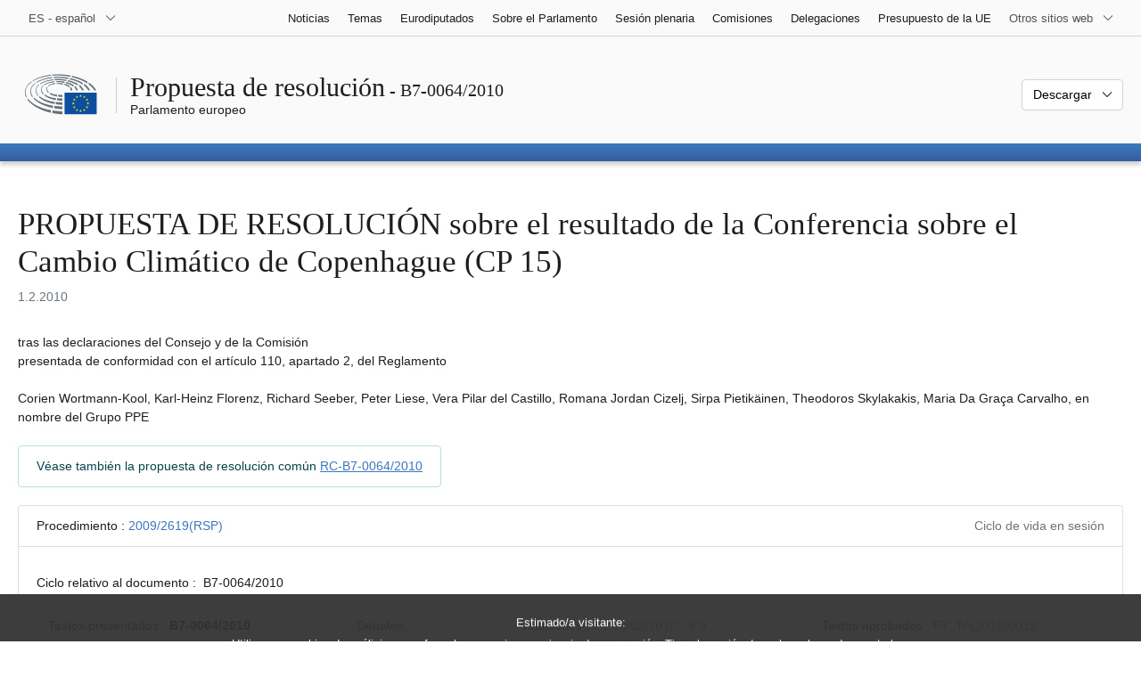

--- FILE ---
content_type: text/html; charset=UTF-8
request_url: https://www.europarl.europa.eu/doceo/document/B-7-2010-0064_ES.html
body_size: 1860
content:
<!DOCTYPE html>
<html lang="en">
<head>
    <meta charset="utf-8">
    <meta name="viewport" content="width=device-width, initial-scale=1">
    <title></title>
    <style>
        body {
            font-family: "Arial";
        }
    </style>
    <script type="text/javascript">
    window.awsWafCookieDomainList = [];
    window.gokuProps = {
"key":"AQIDAHjcYu/GjX+QlghicBgQ/7bFaQZ+m5FKCMDnO+vTbNg96AHnYD/vPlzSpKmdgowb3x3XAAAAfjB8BgkqhkiG9w0BBwagbzBtAgEAMGgGCSqGSIb3DQEHATAeBglghkgBZQMEAS4wEQQMCl1CATXY86hIrzCUAgEQgDuCsVtsPZsg53yPOFMMN7TclD9gZ5DzQSoZ9vUMlLX7ixsenYtgiRN7E9mVGRgMCjZGlc2CjSFmNnshPg==",
          "iv":"D549CwH+dQAAEfLu",
          "context":"hHsnX497Zo1E3J4XCZFL3VWv1zJubYkCAqMEIWuALiU46crGNnho+l2daA8K38BKvpYgCzzyoTWyWf6jfiD9x+ztlK7j74W+0QVsn3hiTGzZLZSTcSHgd9Xvf/S24rQ6JOnEoRymfzzgTRsQXxQx9G3o7why63KOgXtLtYcT0DININzVQNEMKJICvpqo2S08HACN5vH2IY0lzAW3UkfuWO+IXmfVz0E/6e9Cl1uPa9nZbmJEHWj3wX4pWP2uWb+BF5huPfqXrzmRa0cZ8NyZW2/C2Y3Ez2nHrw7483eWUt0+6/kWTYT4VBhwX+k2t61sYYfA9orPDab1qyke8wlhYYFVyyyrGMglAx/XUB70JIOsUVx4W5seHo6kF0++m/1aVNWR1KYXSDJ46iBTBg=="
};
    </script>
    <script src="https://e3c1b12827d4.5ce583ec.us-east-2.token.awswaf.com/e3c1b12827d4/d7f65e927fcd/f9998b2f6105/challenge.js"></script>
</head>
<body>
    <div id="challenge-container"></div>
    <script type="text/javascript">
        AwsWafIntegration.saveReferrer();
        AwsWafIntegration.checkForceRefresh().then((forceRefresh) => {
            if (forceRefresh) {
                AwsWafIntegration.forceRefreshToken().then(() => {
                    window.location.reload(true);
                });
            } else {
                AwsWafIntegration.getToken().then(() => {
                    window.location.reload(true);
                });
            }
        });
    </script>
    <noscript>
        <h1>JavaScript is disabled</h1>
        In order to continue, we need to verify that you're not a robot.
        This requires JavaScript. Enable JavaScript and then reload the page.
    </noscript>
</body>
</html>

--- FILE ---
content_type: text/html;charset=UTF-8
request_url: https://www.europarl.europa.eu/doceo/document/B-7-2010-0064_ES.html
body_size: 12416
content:
<!doctype html>
<html xmlns="http://www.w3.org/1999/xhtml" lang="es"><head><meta http-equiv="Content-Type" content="text/html; charset=UTF-8" /><meta name="title" content="PROPUESTA DE RESOLUCIÓN sobre el resultado de la Conferencia sobre el Cambio Climático de Copenhague (CP 15) | B7-0064/2010 | Parlamento europeo" /><meta http-equiv="Content-Language" content="es" /><meta name="language" content="es" /><meta name="robots" content="index, follow, noodp, noydir, notranslate" /><meta name="copyright" content="© Unión Europea, 2010 - Fuente: Parlamento Europeo" /><meta name="available" content="01-02-2010" /><meta property="og:title" content="PROPUESTA DE RESOLUCIÓN sobre el resultado de la Conferencia sobre el Cambio Climático de Copenhague (CP 15) | B7-0064/2010 | Parlamento europeo" /><meta property="og:image" content="https://www.europarl.europa.eu/website/common/img/icon/sharelogo_facebook.jpg" /><meta name="viewport" content="width=device-width, initial-scale=1, shrink-to-fit=no" /><meta name="description" content="PROPUESTA DE RESOLUCIÓN tras las declaraciones del Consejo y de la Comisión presentada de conformidad con el artículo 110, apartado 2, del Reglamento sobre el resultado de la Conferencia sobre el Cambio Climático de Copenhague (CP 15) Corien Wortmann-Kool, Karl-Heinz Florenz, Richard Seeber, Peter Liese, Vera Pilar del Castillo, Romana Jordan Cizelj, Sirpa Pietikäinen, Theodoros Skylakakis, Maria Da Graça Carvalho,  en nombre del Grupo PPE" /><meta name="author" content="Karl-Heinz FLORENZ, Peter LIESE, Corien WORTMANN-KOOL, Richard SEEBER, Romana JORDAN, Pilar DEL CASTILLO VERA, Sirpa PIETIKÄINEN, Maria da Graça CARVALHO, Theodoros SKYLAKAKIS" /><link rel="canonical" href="https://www.europarl.europa.eu/doceo/document/B-7-2010-0064_ES.html" /><link rel="icon" href="/commonFrontResources/evostrap/7.0.0/lib/dist/assets/img/favicon.ico" /><title>PROPUESTA DE RESOLUCIÓN sobre el resultado de la Conferencia sobre el Cambio Climático de Copenhague (CP 15) | B7-0064/2010 | Parlamento europeo</title><link href="/commonFrontResources/evostrap/7.0.0/lib/dist/css/evostrap.css" rel="stylesheet" /><link href="/commonFrontResources/evostrap-doceo/2.0.0/dist/css/doceo.css" rel="stylesheet" /><!--ATI analytics script--><script type="text/javascript" data-tracker-name="ATInternet" defer data-value="/website/webanalytics/ati-doceo.js" src="//www.europarl.europa.eu/website/privacy-policy/privacy-policy.js" ></script></head><body><header class="es_header"><nav class="es_wai-access" aria-label="Navigation accessible"><ul><li><a href="#website-body" class="es_smooth-scroll"><span class="btn btn-primary">Acceso a los contenidos de la página (pulse en "Entrada")</span></a></li><li><a href="#languageSelector" class="es_smooth-scroll"><span class="btn btn-primary">Acceso directo al listado de idiomas (pulsar «Enter»)</span></a></li></ul></nav><div class="es_header-top border-bottom mb-3 mb-xl-4 a-i"><div class="container-fluid"><div class="row no-gutters"><div class="col-auto"><div class="es_header-language-selector"><div class="es_dropdown"><button class="es_dropdown-btn" type="button" data-toggle="dropdown" id="languageSelector" aria-expanded="false" aria-controls="languageSelectorDropdownContent"><span class="es_dropdown-label">ES - español</span><span class="es_dropdown-icon"><svg aria-hidden="true" class="es_icon es_icon-arrow" data-show-expanded="false"><use href="#es_icon-arrow"></use></svg><svg aria-hidden="true" class="es_icon es_icon-arrow es_icon-flip-y text-primary" data-show-expanded="true"><use href="#es_icon-arrow"></use></svg></span></button><div class="dropdown-menu" id="languageSelectorDropdownContent"><div class="border border-light"><div><ul class="es_topbar-list list-unstyled">
            <li class="t-x-block"><a class="es_dropdown-item" href="/doceo/document/B-7-2010-0064_BG.html" lang="bg"><span class="t-item">BG - български</span></a></li>
            <li class="t-x-block" data-selected="true"><a class="es_dropdown-item" href="/doceo/document/B-7-2010-0064_ES.html" lang="es"><span class="t-item">ES - español</span></a></li>
            <li class="t-x-block"><a class="es_dropdown-item" href="/doceo/document/B-7-2010-0064_CS.html" lang="cs"><span class="t-item">CS - čeština</span></a></li>
            <li class="t-x-block"><a class="es_dropdown-item" href="/doceo/document/B-7-2010-0064_DA.html" lang="da"><span class="t-item">DA - dansk</span></a></li>
            <li class="t-x-block"><a class="es_dropdown-item" href="/doceo/document/B-7-2010-0064_DE.html" lang="de"><span class="t-item">DE - Deutsch</span></a></li>
            <li class="t-x-block"><a class="es_dropdown-item" href="/doceo/document/B-7-2010-0064_ET.html" lang="et"><span class="t-item">ET - eesti keel</span></a></li>
            <li class="t-x-block"><a class="es_dropdown-item" href="/doceo/document/B-7-2010-0064_EL.html" lang="el"><span class="t-item">EL - ελληνικά</span></a></li>
            <li class="t-x-block"><a class="es_dropdown-item" href="/doceo/document/B-7-2010-0064_EN.html" lang="en"><span class="t-item">EN - English</span></a></li>
            <li class="t-x-block"><a class="es_dropdown-item" href="/doceo/document/B-7-2010-0064_FR.html" lang="fr"><span class="t-item">FR - français</span></a></li>
            <li aria-hidden="true"><span class="text-muted">GA - Gaeilge</span></li>
            <li aria-hidden="true"><span class="text-muted">HR - hrvatski</span></li>
            <li class="t-x-block"><a class="es_dropdown-item" href="/doceo/document/B-7-2010-0064_IT.html" lang="it"><span class="t-item">IT - italiano</span></a></li>
            <li class="t-x-block"><a class="es_dropdown-item" href="/doceo/document/B-7-2010-0064_LV.html" lang="lv"><span class="t-item">LV - latviešu valoda</span></a></li>
            <li class="t-x-block"><a class="es_dropdown-item" href="/doceo/document/B-7-2010-0064_LT.html" lang="lt"><span class="t-item">LT - lietuvių kalba</span></a></li>
            <li class="t-x-block"><a class="es_dropdown-item" href="/doceo/document/B-7-2010-0064_HU.html" lang="hu"><span class="t-item">HU - magyar</span></a></li>
            <li class="t-x-block"><a class="es_dropdown-item" href="/doceo/document/B-7-2010-0064_MT.html" lang="mt"><span class="t-item">MT - Malti</span></a></li>
            <li class="t-x-block"><a class="es_dropdown-item" href="/doceo/document/B-7-2010-0064_NL.html" lang="nl"><span class="t-item">NL - Nederlands</span></a></li>
            <li class="t-x-block"><a class="es_dropdown-item" href="/doceo/document/B-7-2010-0064_PL.html" lang="pl"><span class="t-item">PL - polski</span></a></li>
            <li class="t-x-block"><a class="es_dropdown-item" href="/doceo/document/B-7-2010-0064_PT.html" lang="pt"><span class="t-item">PT - português</span></a></li>
            <li class="t-x-block"><a class="es_dropdown-item" href="/doceo/document/B-7-2010-0064_RO.html" lang="ro"><span class="t-item">RO - română</span></a></li>
            <li class="t-x-block"><a class="es_dropdown-item" href="/doceo/document/B-7-2010-0064_SK.html" lang="sk"><span class="t-item">SK - slovenčina</span></a></li>
            <li class="t-x-block"><a class="es_dropdown-item" href="/doceo/document/B-7-2010-0064_SL.html" lang="sl"><span class="t-item">SL - slovenščina</span></a></li>
            <li class="t-x-block"><a class="es_dropdown-item" href="/doceo/document/B-7-2010-0064_FI.html" lang="fi"><span class="t-item">FI - suomi</span></a></li>
            <li class="t-x-block"><a class="es_dropdown-item" href="/doceo/document/B-7-2010-0064_SV.html" lang="sv"><span class="t-item">SV - svenska</span></a></li>
        </ul></div></div></div></div></div></div><div class="col"><nav class="es_header-other-websites d-flex justify-content-end align-items-center" aria-label="Otros sitios web"><ul class="d-flex list-unstyled"><li class="d-none d-xl-block"><a class="d-xl-flex px-1 align-items-center t-y-block" href="/news/es"><span class="t-item">Noticias</span></a></li><li class="d-none d-xl-block"><a class="d-xl-flex px-1 align-items-center t-y-block" href="/topics/es"><span class="t-item">Temas</span></a></li><li class="d-none d-xl-block"><a class="d-xl-flex px-1 align-items-center t-y-block" href="/meps/es"><span class="t-item">Eurodiputados</span></a></li><li class="d-none d-xl-block"><a class="d-xl-flex px-1 align-items-center t-y-block" href="/about-parliament/es"><span class="t-item">Sobre el Parlamento</span></a></li><li class="d-none d-xl-block"><a class="d-xl-flex px-1 align-items-center t-y-block" href="/plenary/es"><span class="t-item">Sesión plenaria</span></a></li><li class="d-none d-xl-block"><a class="d-xl-flex px-1 align-items-center t-y-block" href="/committees/es"><span class="t-item">Comisiones</span></a></li><li class="d-none d-xl-block"><a class="d-xl-flex px-1 align-items-center t-y-block" href="/delegations/es"><span class="t-item">Delegaciones</span></a></li><li class="d-none d-xl-block"><a class="d-xl-flex px-1 align-items-center t-y-block" href="https://eubudget.europarl.europa.eu/es"><span class="t-item">Presupuesto de la UE</span></a></li><li class="es_dropdown"><button class="es_dropdown-btn d-xl-flex pl-1 align-items-center t-y-block flex-nowrap" type="button" data-toggle="dropdown" aria-expanded="false" aria-controls="otherWebsiteSubmenu" aria-label="Más sitios web"><span class="es_dropdown-label"><span class="d-none d-xl-inline">Otros sitios web</span><span class="d-xl-none">Ver otros sitios web</span></span><span class="es_dropdown-icon"><svg aria-hidden="true" class="es_icon es_icon-arrow" data-show-expanded="false"><use href="#es_icon-arrow"></use></svg><svg aria-hidden="true" class="es_icon es_icon-arrow es_icon-flip-y text-primary" data-show-expanded="true"><use href="#es_icon-arrow"></use></svg></span></button><div id="otherWebsiteSubmenu" class="dropdown-menu"><ul class="es_header-other-websites-submenu list-unstyled es_dropdown-menu"><li class="d-xl-none t-x-block"><a class="es_dropdown-item" href="/news/es"><span class="t-item">Noticias</span></a></li><li class="d-xl-none t-x-block"><a class="es_dropdown-item" href="/topics/es"><span class="t-item">Temas</span></a></li><li class="d-xl-none t-x-block"><a class="es_dropdown-item" href="/meps/es"><span class="t-item">Eurodiputados</span></a></li><li class="d-xl-none t-x-block"><a class="es_dropdown-item" href="/about-parliament/es"><span class="t-item">Sobre el Parlamento</span></a></li><li class="d-xl-none t-x-block"><a class="es_dropdown-item" href="/plenary/es"><span class="t-item">Sesión plenaria</span></a></li><li class="d-xl-none t-x-block"><a class="es_dropdown-item" href="/committees/es"><span class="t-item">Comisiones</span></a></li><li class="d-xl-none t-x-block"><a class="es_dropdown-item" href="/delegations/es"><span class="t-item">Delegaciones</span></a></li><li class="t-x-block"><a class="es_dropdown-item" href="https://multimedia.europarl.europa.eu/es"><span class="t-item">Multimedia Centre</span></a></li><li class="t-x-block"><a class="es_dropdown-item" href="/the-president/es/"><span class="t-item">Presidencia</span></a></li><li class="t-x-block"><a class="es_dropdown-item" href="/the-secretary-general/es"><span class="t-item">Secretaría General</span></a></li><li class="t-x-block"><a class="es_dropdown-item" href="https://elections.europa.eu/es"><span class="t-item">Elecciones</span></a></li><li class="t-x-block"><a class="es_dropdown-item" href="/thinktank/es"><span class="t-item">Think tank</span></a></li><li class="t-x-block"><a class="es_dropdown-item" href="https://www.epnewshub.eu/"><span class="t-item">EP Newshub</span></a></li><li class="t-x-block"><a class="es_dropdown-item" href="/atyourservice/es"><span class="t-item">A su servicio</span></a></li><li class="t-x-block"><a class="es_dropdown-item" href="/visiting/es"><span class="t-item">Visitas</span></a></li><li class="t-x-block"><a class="es_dropdown-item" href="https://oeil.secure.europarl.europa.eu/oeil/en"><span class="t-item">Observatorio Legislativo</span></a></li><li class="t-x-block"><a class="es_dropdown-item" href="/legislative-train"><span class="t-item">Legislative train</span></a></li><li class="t-x-block"><a class="es_dropdown-item" href="/contracts-and-grants/es/"><span class="t-item">Contratos y subvenciones</span></a></li><li class="t-x-block"><a class="es_dropdown-item" href="/RegistreWeb/home/welcome.htm?language=ES"><span class="t-item">Registro</span></a></li><li class="t-x-block"><a class="es_dropdown-item" href="https://data.europarl.europa.eu/es/home"><span class="t-item">Portal de datos abiertos</span></a></li><li class="t-x-block"><a class="es_dropdown-item" href="https://liaison-offices.europarl.europa.eu/es"><span class="t-item">Oficinas de enlace</span></a></li></ul></div></li></ul></nav></div></div></div></div><div class="es_header-middle mb-3"><div class="container-fluid"><div class="row"><div class="col-12 col-md"><div class="es_header-website-title a-i"><div class="es_header-website-title-main"><span class="d-none d-md-inline"><span class="text-break">Propuesta de resolución</span><span class="es_title-h3 text-nowrap"> - B7-0064/2010</span></span><span class="d-md-none"><span class="text-break">Propuesta de resolución</span><br /><span class="es_title-h3 text-nowrap">B7-0064/2010</span></span></div><div class="es_header-website-title-sub"><a class="t-x-block" href="/portal/es" title="Volver al portal Europarl"><span class="t-item">Parlamento europeo</span></a></div></div></div><div class="col-md-auto d-block d-sm-flex justify-content-md-end justify-content-center align-items-center doceo_header-download-container"><div class="es_dropdown mt-2 mt-md-0"><button class="es_dropdown-btn" type="button" data-toggle="dropdown" aria-expanded="false" id="documentDownloadDropdownButton" aria-controls="documentDownloadDropdownContent"><span class="es_dropdown-label">Descargar</span><span class="es_dropdown-icon"><svg aria-hidden="true" class="es_icon es_icon-arrow" data-show-expanded="false"><use href="#es_icon-arrow"></use></svg><svg aria-hidden="true" class="es_icon es_icon-arrow es_icon-flip-y" data-show-expanded="true"><use href="#es_icon-arrow"></use></svg></span></button><div class="dropdown-menu" id="documentDownloadDropdownContent" aria-labelledby="documentDownloadDropdownButton"><div class="es_links-list"><ul style="max-height:250px; overflow:auto; min-width:auto; overflow-x: hidden; padding-top:4px; padding-bottom:4px; padding-left:4px;padding-right:20px"><li><a class="es_dropdown-item" href="/doceo/document/B-7-2010-0064_ES.pdf"><svg aria-hidden="true" class="es_icon es_icon-pdf mr-1"><use href="#es_icon-pdf"></use></svg><span class="text-nowrap t-x">B-7-2010-0064_ES <span class="text-muted">(PDF - 132 KB)</span></span></a></li><li><a class="es_dropdown-item" href="/doceo/document/B-7-2010-0064_ES.doc"><svg aria-hidden="true" class="es_icon es_icon-doc mr-1"><use href="#es_icon-doc"></use></svg><span class="text-nowrap t-x">B-7-2010-0064_ES <span class="text-muted">(DOC - 77 KB)</span></span></a></li></ul></div></div></div></div></div></div></div>
<div class="es_header-bottom">
<div class="es_header-menu-container es_header-menu-container-small">
<div class="container-fluid">
<div class="es_header-menu">
<div class="es_header-menu-top row align-items-center">
<div class="col d-md-none d-flex align-items-center"><svg aria-hidden="true" class="es_icon es_icon-ep-logo-w es_header-menu-top-logo"><use href="#es_icon-ep-logo-w"></use></svg></div><span class="es_header-menu-top-title offset-3 col-6 text-center d-none d-md-block" aria-hidden="true"><span>Parlamento europeo</span></span><div class="es_header-menu-top-controls col-auto col-md-3 text-right"></div></div></div></div></div></div></header><main id="website-body"><div class="container"><div class="breadcrumb"></div></div><div class="container-fluid"><div class="mb-3"><h1 class="es_title-h1 text-break">PROPUESTA DE RESOLUCIÓN sobre el resultado de la Conferencia sobre el Cambio Climático de Copenhague (CP 15)
</h1><p class="m-lg-0"><span class="text-muted">1.2.2010</span></p></div>tras las declaraciones del Consejo y de la Comisión<br />
presentada de conformidad con el artículo 110, apartado 2, del Reglamento<br />
<br />Corien Wortmann-Kool, Karl-Heinz Florenz, Richard Seeber, Peter Liese, Vera Pilar del Castillo, Romana Jordan Cizelj, Sirpa Pietikäinen, Theodoros Skylakakis, Maria Da Graça Carvalho, 
en nombre del Grupo PPE

<br /><br /><div class="mb-2"><p class="bg-white alert alert-info d-xl-inline-block mb-0">Véase también la propuesta de resolución común <a href="/doceo/document/RC-7-2010-0064_ES.html">RC-B7-0064/2010</a></p></div>
                <div class="doceo-ring card mb-3" lang="es"><div class="card-header bg-white"><div class="d-flex justify-content-between flex-wrap"><div>Procedimiento : <a href="https://oeil.secure.europarl.europa.eu/oeil/popups/ficheprocedure.do?lang=fr&amp;reference=2009/2619(RSP)">2009/2619(RSP)</a></div><div class="text-muted">Ciclo de vida en sesión</div></div></div><div class="card-body"><div class="d-block d-sm-flex mt-0 mb-2"><span class="mt-1">Ciclo relativo al documento :  </span><div class="mt-1">B7-0064/2010</div></div><div><div class="doceo-ring-steps bg-white"><div class="doceo-ring-steps-step bg-white active"><div class="doceo-ring-steps-step-content"><span class="doceo-ring-steps-step-label">Textos presentados :
			  </span><div class="doceo-ring-steps-step-details"><div>
                        <span class="font-weight-bold text-break">B7-0064/2010</span>
                    </div></div></div></div><div class="doceo-ring-steps-step bg-white"><div class="doceo-ring-steps-step-content"><span class="doceo-ring-steps-step-label">Debates :
				</span><div class="doceo-ring-steps-step-details"><div></div></div></div></div><div class="doceo-ring-steps-step bg-white active"><div class="doceo-ring-steps-step-content"><span class="doceo-ring-steps-step-label">Votaciones :
				</span><div class="doceo-ring-steps-step-details"><div>
                        <a href="/doceo/document/PV-7-2010-02-10-ITM-009-09_ES.html" class="text-break">PV 10/02/2010 - 9.9</a><br />
                        <a href="/doceo/document/CRE-7-2010-02-10-ITM-009-09_ES.html" class="text-break">CRE 10/02/2010 - 9.9</a><br />
                        <a href="/doceo/document/CRE-7-2010-02-10-ITM-010_ES.html?textTabled=B-7-2010-0064#3-205" class="text-break">Explicaciones de voto</a>
                    </div></div></div></div><div class="doceo-ring-steps-step bg-white active"><div class="doceo-ring-steps-step-content"><span class="doceo-ring-steps-step-label">Textos aprobados :
				</span><div class="doceo-ring-steps-step-details"><div>
                        <a href="/doceo/document/TA-7-2010-0019_ES.html" class="text-break">P7_TA(2010)0019</a>
                    </div></div></div></div></div></div></div></div>
            <div><div class="mb-3"><p>B7‑0064/2010</p><h2 class="es_title-h2">Resolución del Parlamento Europeo sobre el resultado de la Conferencia sobre el Cambio Climático de Copenhague (CP 15)</h2><p></p></div><p style="margin-bottom:12pt; margin-left:0pt; margin-right:0pt; margin-top:0pt; "><span style="font-style:italic; ">El Parlamento Europeo</span>,</p>
<p style="margin-bottom:12pt; margin-left:17.85pt; margin-right:0pt; margin-top:0pt; text-indent:-17.85pt; ">–   Vistos la Convención Marco de las Naciones Unidas sobre el Cambio Climático (CMNUCC) y su Protocolo de Kyoto,</p>
<p style="margin-bottom:12pt; margin-left:17.85pt; margin-right:0pt; margin-top:0pt; text-indent:-17.85pt; ">–   Vistos la decimoquinta Conferencia de las Partes (CP 15) en la CMNUCC y la quinta Conferencia de las Partes en calidad de Reunión de las Partes en el Protocolo de Kyoto (CP/RP 5), que tuvieron lugar en Copenhague (Dinamarca) del 7 al 18 de diciembre de 2009, así como el acuerdo final suscrito,</p>
<p style="margin-bottom:12pt; margin-left:17.85pt; margin-right:0pt; margin-top:0pt; text-align:justify; text-indent:-17.85pt; ">–   Visto el paquete sobre clima y energía aprobado por el Parlamento Europeo el 17 de diciembre de 2008, en particular la Directiva 2009/29/CE del Parlamento Europeo y del Consejo, de 23 de abril de 2009, por la que se modifica la Directiva 2003/87/CE para perfeccionar y ampliar el régimen comunitario de comercio de derechos de emisión de gases de efecto invernadero<a class="es_smooth-scroll" id="_part1_ref1" href="#_part1_def1" aria-label="Ir a la nota a pie de página 1.1">[1]</a>, y la Decisión nº 406/2009/CE del Parlamento Europeo y del Consejo, de 23 de abril de 2009, sobre el esfuerzo de los Estados miembros para reducir sus emisiones de gases de efecto invernadero a fin de cumplir los compromisos adquiridos por la Comunidad hasta 2020<a class="es_smooth-scroll" id="_part1_ref2" href="#_part1_def2" aria-label="Ir a la nota a pie de página 1.2">[2]</a>,</p>
<p style="margin-bottom:12pt; margin-left:17.85pt; margin-right:0pt; margin-top:0pt; text-indent:-17.85pt; ">–   Vistas sus anteriores resoluciones sobre el cambio climático, en particular las de 4 de febrero de 2009 sobre «2050: El futuro empieza hoy – Recomendaciones para la futura política integrada de la UE en materia de cambio climático»<a class="es_smooth-scroll" id="_part1_ref3" href="#_part1_def3" aria-label="Ir a la nota a pie de página 1.3">[3]</a> y 11 de marzo de 2009 sobre una estrategia de la Unión Europea con miras a la consecución de un acuerdo a gran escala sobre el cambio climático en Copenhague y la financiación adecuada para la política en materia de cambio climático<a class="es_smooth-scroll" id="_part1_ref4" href="#_part1_def4" aria-label="Ir a la nota a pie de página 1.4">[4]</a>,</p>
<p style="margin-bottom:12pt; margin-left:17.85pt; margin-right:0pt; margin-top:0pt; text-indent:-17.85pt; ">–   Vistas las preguntas orales de ... a la Comisión y al Consejo sobre la estrategia de la UE para la Conferencia sobre el Cambio Climático de Copenhague (CP 15) (O-0000/2009 – B7-0000/2009, O-0000/2009 – B7-0000/2009),</p>
<p style="margin-bottom:12pt; margin-left:17.85pt; margin-right:0pt; margin-top:0pt; text-indent:-17.85pt; ">–   Vista la comparecencia de la Comisaria propuesta para la cartera de Acción por el Clima, Connie Hedegaard, de 15 de enero de 2010, </p>
<p style="margin-bottom:12pt; margin-left:17.85pt; margin-right:0pt; margin-top:0pt; text-indent:-17.85pt; ">–   Vistas las Declaraciones del Consejo y de la Comisión sobre el resultado de la Cumbre de Copenhague sobre el Cambio Climático, realizadas el 20 de enero de 2010,  </p>
<p style="margin-bottom:12pt; margin-left:17.85pt; margin-right:0pt; margin-top:0pt; text-indent:-17.85pt; ">–   Vista la próxima conferencia de las partes, CP 16, que se celebrará en México,</p>
<p style="margin-bottom:12pt; margin-left:17.85pt; margin-right:0pt; margin-top:0pt; text-indent:-17.85pt; ">–   Visto el artículo 110, apartado 2, de su Reglamento,</p>
<p style="margin-bottom:12pt; margin-left:17.85pt; margin-right:0pt; margin-top:0pt; text-indent:-17.85pt; ">A. Considerando que las negociaciones relativas a un acuerdo internacional global sobre el cambio climático después de 2012, que debían finalizar en Copenhague en diciembre de 2009, concluyeron con un acuerdo decepcionante que no satisfacía las expectativas de la UE, </p>
<p style="margin-bottom:12pt; margin-left:17.85pt; margin-right:0pt; margin-top:0pt; text-indent:-17.85pt; ">B.  Considerando que el Acuerdo no incluía ningún acuerdo vinculante ni objetivos a largo plazo, </p>
<p style="margin-bottom:12pt; margin-left:17.85pt; margin-right:0pt; margin-top:0pt; text-indent:-17.85pt; ">C. Considerando que la inclusión explícita en el Acuerdo del objetivo de 2° C puede considerarse un paso histórico, </p>
<p style="margin-bottom:12pt; margin-left:17.85pt; margin-right:0pt; margin-top:0pt; text-indent:-17.85pt; ">D. Considerando que las cifras de reducción de las emisiones ofrecidas por las partes no eran suficientes para alcanzar el objetivo de 2° C y que los actuales compromisos prometidos por los diferentes países en modo alguno bastarán para cumplir los requisitos de reducción del CO<sub>2</sub> establecidos por el Grupo Intergubernamental de Expertos sobre Cambio Climático, que habla de que, para 2050, las emisiones de CO<sub>2</sub> se sitúen como máximo entre 700 000 y 800 000 millones de toneladas,</p>
<p style="margin-bottom:12pt; margin-left:17.85pt; margin-right:0pt; margin-top:0pt; text-indent:-17.85pt; ">E.  Considerando que las economías emergentes y en desarrollo, así como los EE.UU., admitieron tener una responsabilidad compartida y reconocieron la necesidad de comprometerse a actuar para reducir las emisiones,</p>
<p style="margin-bottom:12pt; margin-left:17.85pt; margin-right:0pt; margin-top:0pt; text-indent:-17.85pt; ">F.  Considerando que la UE no fue capaz de asumir un papel de liderazgo en la lucha contra el cambio climático y que ni siquiera participó en las negociaciones finales con los EE.UU., China, India, Brasil y Sudáfrica sobre el borrador final del Acuerdo,</p>
<p style="margin-bottom:12pt; margin-left:17.85pt; margin-right:0pt; margin-top:0pt; text-indent:-17.85pt; ">G. Considerando que el resultado de Copenhague ha dejado en suspenso las negociaciones internacionales sobre el clima, y que los próximos meses serán cruciales para arrojar una mirada crítica sobre los últimos meses a fin de superar los actuales reveses en el proceso,</p>
<p style="margin-bottom:12pt; margin-left:17.85pt; margin-right:0pt; margin-top:0pt; text-indent:-17.85pt; ">1.  Lamenta la debilidad del Acuerdo logrado en la CP 15; reconoce, no obstante, que éste representa una base suficiente para progresar en la preparación con miras al éxito de la próxima CP 16, ya que contiene algunos elementos positivos, tales como el consenso general para limitar el calentamiento global a 2° C por encima del nivel preindustrial, y prevé una revisión de dicho objetivo y medidas en el marco del Acuerdo para 2015, con referencia a la exploración de vías alternativas para que el aumento de la temperatura global permanezca por debajo de 1,5° C; </p>
<p style="margin-bottom:12pt; margin-left:17.85pt; margin-right:0pt; margin-top:0pt; text-indent:-17.85pt; ">2.  Acoge con satisfacción el compromiso por parte de las economías emergentes de reducir las emisiones, así como las referencias a los países en desarrollo, que tendrán que presentar informes nacionales sobre la reducción de sus emisiones en el marco de un método de verificación; </p>
<p style="margin-bottom:12pt; margin-left:17.85pt; margin-right:0pt; margin-top:0pt; text-indent:-17.85pt; ">3.  Señala que el Acuerdo hace referencia a un fondo de 100 000 millones de dólares anuales de los países desarrollados antes de 2020 y a un importe de 30 000 millones de dólares para los países en desarrollo durante los próximos tres años (2010-2012) para ayudar a luchar contra el cambio climático, e incluye el establecimiento de un fondo ecológico para el clima destinado a apoyar proyectos en los países en desarrollo relacionados con la deforestación y la degradación forestal, siempre que se haga un seguimiento de todas las operaciones financieras;</p>
<p style="margin-bottom:12pt; margin-left:17.85pt; margin-right:0pt; margin-top:0pt; text-indent:-17.85pt; ">4.  Se muestra de acuerdo con la creación de un mecanismo para reducir las emisiones derivadas de la deforestación y la degradación forestal y aumentar la absorción de las emisiones de gases de efecto invernadero por los bosques, así como con el establecimiento de un mecanismo tecnológico para acelerar el desarrollo y la transferencia de tecnología, y acoge con satisfacción la referencia al papel de los mercados en la mejora de la relación coste-eficacia de las acciones de mitigación;</p>
<p style="margin-bottom:12pt; margin-left:17.85pt; margin-right:0pt; margin-top:0pt; text-indent:-17.85pt; ">5.  Expresa su satisfacción por las medidas de adaptación, especialmente en los países en desarrollo que son particularmente vulnerables (en especial los países menos avanzados, los pequeños Estados insulares en desarrollo y África);</p>
<p style="margin-bottom:12pt; margin-left:17.85pt; margin-right:0pt; margin-top:0pt; text-indent:-17.85pt; ">6.  Lamenta que los EE.UU. y China no estuviesen dispuestos a aceptar un acuerdo más ambicioso, debido a razones de política interna, y que, junto con algunos terceros países (a saber, Cuba, Nicaragua, Sudán y Venezuela), adoptasen una actitud de bloqueo en las negociaciones internacionales a fin de evitar unos compromisos estrictos y vinculantes, a pesar del alto nivel del impulso político en Copenhague; </p>
<p style="margin-bottom:12pt; margin-left:17.85pt; margin-right:0pt; margin-top:0pt; text-indent:-17.85pt; ">7.  Opina que seguir debatiendo sobre medidas tales como ajustes fiscales en frontera u otras sanciones no hará más que agravar las actuales discrepancias y no contribuirá a la celebración de un acuerdo internacional sobre el clima; </p>
<p style="margin-bottom:12pt; margin-left:17.85pt; margin-right:0pt; margin-top:0pt; text-indent:-17.85pt; ">8.  Lamenta que el Acuerdo de Copenhague no contenga referencia alguna a un acuerdo internacional sobre la aviación y la navegación, pero señala que los documentos jurídicos acordados en Copenhague mantienen la cuestión en el orden del día y reitera su compromiso para con un acuerdo internacional que incluya las emisiones procedentes de la aviación y la navegación; </p>
<p style="margin-bottom:12pt; margin-left:17.85pt; margin-right:0pt; margin-top:0pt; text-indent:-17.85pt; ">9.  Lamenta que la UE no haya logrado mantener su liderazgo en el marco internacional y le insta a aprender de los resultados de la CP 15 y, con miras a lograr una presencia más unida, decisiva e influyente de Europa, a reconsiderar su estrategia con el fin de mantener su liderazgo en la lucha contra el cambio climático; </p>
<p style="margin-bottom:12pt; margin-left:17.85pt; margin-right:0pt; margin-top:0pt; text-indent:-17.85pt; ">10. Considera que deben sacarse lecciones del resultado de la CP 15 a fin de obtener logros positivos en la CP 16, que tendrá lugar en México este año; </p>
<p style="margin-bottom:12pt; margin-left:17.85pt; margin-right:0pt; margin-top:0pt; text-indent:-17.85pt; ">11. Subraya que deberían debatirse planteamientos nuevos y globales, como el enfoque presupuestario, capaces de proporcionar nueva inspiración para el debate; considera, igualmente, que esos nuevos planteamientos en la política climática global deben combinar la eficiencia económica y una asociación mundial para el desarrollo y, al mismo tiempo, pedir cuentas a todos los países, incluidas las economías emergentes, de la responsabilidad climática; </p>
<p style="margin-bottom:12pt; margin-left:17.85pt; margin-right:0pt; margin-top:0pt; text-indent:-17.85pt; ">12. Está convencido de que, si Europa invierte en un futuro sostenible, ello hará que surjan soluciones que puedan a un tiempo ser beneficiosas para el clima, contribuir a la seguridad energética y a reducir la dependencia energética, y mejorar la eficiencia de los recursos, la competitividad industrial y la creación de empleo; </p>
<p style="margin-bottom:12pt; margin-left:17.85pt; margin-right:0pt; margin-top:0pt; text-indent:-17.85pt; ">13. Opina que hace falta mejorar la comunicación sobre las posibilidades que ofrece la protección del clima, entre las que se cuentan garantizar el crecimiento en el futuro y ayudar a los países que aún no han alcanzado el nivel de desarrollo de la UE a no cometer los mismos errores que los países de esta; </p>
<p style="margin-bottom:12pt; margin-left:17.85pt; margin-right:0pt; margin-top:0pt; text-indent:-17.85pt; ">14. Insiste en que la UE, guiada por una lógica de solidaridad, debe, por un lado, agrupar a los socios en un nuevo espíritu de respeto mutuo y responsabilidad, pero reforzando, por otra parte, los enfoques ascendentes (por ejemplo, las asociaciones público-privadas, las inversiones en nuevas tecnologías e investigación, y medidas para fomentar asociaciones para el clima con China, India y otras economías emergentes que estén orientadas hacia la tecnología, la innovación o la energía) con el fin de generar un nuevo impulso por parte de los ciudadanos; </p>
<p style="margin-bottom:12pt; margin-left:17.85pt; margin-right:0pt; margin-top:0pt; text-indent:-17.85pt; ">15. Subraya que el elemento más importante para que la UE tenga éxito es hablar con una sola voz, con objeto de que sea tenida debidamente en cuenta por las otras partes negociadoras y sea considerada un interlocutor principal, o al menos de un peso equivalente; </p>
<p style="margin-bottom:12pt; margin-left:17.85pt; margin-right:0pt; margin-top:0pt; text-indent:-17.85pt; ">16. Recomienda que la UE esté representada por un negociador único en las futuras conferencias, a fin de subrayar la posición común de Europa; </p>
<p style="margin-bottom:12pt; margin-left:17.85pt; margin-right:0pt; margin-top:0pt; text-indent:-17.85pt; ">17. Subraya que, para que Europa pueda alcanzar los objetivos en materia de cambio climático garantizando al mismo tiempo la seguridad del abastecimiento energético, es necesario fomentar todas las fuentes de producción de energía respetuosas del clima; considera esencial que la UE y sus Estados miembros aumenten las inversiones en tecnologías limpias, la investigación relacionada con la energía y la eficiencia energética y de los recursos, con objeto de apuntalar la credibilidad de la UE y su liderazgo a nivel internacional; </p>
<p style="margin-bottom:12pt; margin-left:17.85pt; margin-right:0pt; margin-top:0pt; text-indent:-17.85pt; ">18. Comparte la opinión de que, además de la negociación sobre unos objetivos específicos en materia de reducción, debería subrayarse de forma más clara y a nivel internacional el potencial de la eficiencia energética como contribución sustancial y económica a la mitigación del cambio climático; está convencido de que un acuerdo internacional sobre eficiencia energética debería formar parte del resultado de la próxima ronda de negociaciones sobre el clima que tendrá lugar en la Ciudad de México;</p>
<p style="margin-bottom:12pt; margin-left:17.85pt; margin-right:0pt; margin-top:0pt; text-indent:-17.85pt; ">19. Invita a la UE y a sus Estados miembros a no aceptar compromisos unilaterales en detrimento de la competitividad de las industrias de la UE; considera que es esencial que otros países industrializados fuera de la UE acepten esfuerzos comparables, y que las economías emergentes y en desarrollo asuman unos compromisos razonables en materia de reducción; y señala que los objetivos en materia de reducción deben ser cuantificables, comunicables y verificables; </p>
<p style="margin-bottom:12pt; margin-left:17.85pt; margin-right:0pt; margin-top:0pt; text-indent:-17.85pt; ">20. Aboga por un amplio debate sobre la elección de los mejores instrumentos para lograr la reducción de las emisiones a nivel mundial, incluida una evaluación crítica de las posiciones de la UE en este contexto; considera, no obstante, que se debe dar preferencia a la aplicación de los instrumentos de mercado, ya que dichos instrumentos permiten reducir al mínimo el coste social de lograr los objetivos obligatorios en materia de reducción;  </p>
<p style="margin-bottom:12pt; margin-left:17.85pt; margin-right:0pt; margin-top:0pt; text-indent:-17.85pt; ">21. Pide a los países desarrollados que inviertan más en la investigación sobre tecnologías novedosas y avanzadas con vistas a unos procesos de producción respetuosos del clima y eficientes desde el punto de vista energético; considera que es esencial que Europa dé ejemplo mediante un incremento sustancial del gasto dedicado a la investigación sobre tecnologías respetuosas del clima en el contexto del Programa marco de investigación; </p>
<p style="margin-bottom:12pt; margin-left:17.85pt; margin-right:0pt; margin-top:0pt; text-indent:-17.85pt; ">22. Propone desarrollar, en el marco de las acciones internacionales comunes para reducir de forma eficaz las emisiones globales de CO<sub>2</sub>, un enfoque sectorial ascendente global en materia de industrias con un consumo intensivo de energía; señala que, siguiendo este enfoque, además del uso de la transferencia de tecnología como instrumento de estímulo, los objetivos de emisión para dichas industrias en todo el mundo han dado muestras de gran eficacia en países como Japón, y ahora están empezando a ser desarrollados por la Asociación Asia-Pacífico; </p>
<p style="margin-bottom:12pt; margin-left:17.85pt; margin-right:0pt; margin-top:0pt; text-indent:-17.85pt; ">23. Considera que la Cumbre sobre el Cambio Climático de la Ciudad de México constituirá una excelente oportunidad para la firma de un acuerdo para desarrollar un enfoque sectorial ascendente global en materia de industrias con un consumo intensivo de energía; considera que este acuerdo internacional debe contar con la participación indispensable de los EE.UU., China, India y Brasil; </p>
<p style="margin-bottom:12pt; margin-left:17.85pt; margin-right:0pt; margin-top:0pt; text-indent:-17.85pt; ">24. Subraya que es fundamental que la UE mantenga sus ambiciosos objetivos para luchar contra el cambio climático y conserve sus disposiciones en materia de fuga de carbono, así como el mecanismo de mercado y el RCCDE, pero que debe estar dispuesta a ser más flexible en cuanto a pasar del Protocolo de Kyoto a unos posibles compromisos voluntarios de otros países, siempre que ello implique la adopción de medidas prácticas para reducir las emisiones de manera significativa; </p>
<p style="margin-bottom:12pt; margin-left:17.85pt; margin-right:0pt; margin-top:0pt; text-indent:-17.85pt; ">25. Subraya el hecho de que, a la luz del compromiso de las otras naciones, declarado el 31 de enero, la UE debería comunicar mejor su voluntad de pasar a una reducción del 30 % de las emisiones de gases de efecto invernadero, siempre que los demás países también estén dispuestos a comprometerse a tomar las medidas adecuadas, sobre la base del principio de la responsabilidad común pero diferenciada, y, a un nivel más general, la UE debería analizar si confiar en compromisos voluntarios nacionales constituye una estrategia mundial apropiada, tanto en términos de ambición como de ejecución;</p>
<p style="margin-bottom:12pt; margin-left:17.85pt; margin-right:0pt; margin-top:0pt; text-indent:-17.85pt; ">26. Reconoce que uno de los principales retos futuros es no solo la reducción del CO<sub>2</sub>, sino también un uso más eficiente y sostenible de los recursos naturales, que será un tema clave en el futuro próximo; </p>
<p style="margin-bottom:12pt; margin-left:17.85pt; margin-right:0pt; margin-top:0pt; text-indent:-17.85pt; ">27. Considera que las reuniones bilaterales entre el Parlamento Europeo y los parlamentos nacionales pueden contribuir sustancialmente al debate y facilitar el entendimiento entre las partes, por lo que prevé celebrar estas reuniones antes del comienzo de las negociaciones oficiales con el fin de contribuir de una manera más significativa a lograr el mejor resultado posible de las negociaciones;</p>
<p style="margin-bottom:12pt; margin-left:17.85pt; margin-right:0pt; margin-top:0pt; text-indent:-17.85pt; ">28. Subraya que es necesario crear una nueva «diplomacia del clima» en la UE y fortalecer las alianzas con los países más poderosos del mundo, así como con los países en desarrollo más progresivos, como Brasil, México, Costa Rica y las Maldivas; opina asimismo que, a fin de mejorar los procesos de negociación en el futuro, la UE debe contribuir a garantizar un mejor flujo de información y una mejor respuesta, especialmente en grupos heterogéneos como el G-77; </p>
<p style="margin-bottom:12pt; margin-left:17.85pt; margin-right:0pt; margin-top:0pt; text-indent:-17.85pt; ">29. Insta a la Secretaría de la Convención Marco de las Naciones Unidas sobre el Cambio Climático a revisar los métodos de trabajo de las negociaciones internacionales, en particular por lo que se refiere al papel de los líderes nacionales y al anuncio público de sus posiciones antes de que hayan finalizado las negociaciones, a fin de garantizar que los proyectos de textos que vayan a ser acordados sean convenientemente preparados con antelación y que las partes negociadoras dispongan de las facultades necesarias en materia de toma de decisiones para que el proceso pueda ser más eficiente y efectivo;</p>
<p style="margin-bottom:12pt; margin-left:17.85pt; margin-right:0pt; margin-top:0pt; text-indent:-17.85pt; ">30. Aboga por un vínculo más estrecho entre las políticas de la UE en materia de asuntos exteriores y de acción por el clima; se muestra convencido de que se debe dar gran importancia al cambio climático en la agenda de acción exterior de la UE, e insta, por tanto, a la UE a hablar con una sola voz para mantener su papel de liderazgo en la próxima ronda de negociaciones y a estar representada en la reunión de alto nivel de la CP 16 por el Presidente de la Comisión, Sr. Barroso, la Alta Representante de la Unión para Asuntos Exteriores y Política de Seguridad, Baronesa Ashton, y la Comisaria de Acción por el Clima, Sra. Hedegaard;</p>
<p style="margin-bottom:12pt; margin-left:17.85pt; margin-right:0pt; margin-top:0pt; text-indent:-17.85pt; ">31. Encarga a su Presidente que transmita la presente Resolución al Consejo, a la Comisión, a los Gobiernos y los Parlamentos de los Estados miembros y a la Secretaría de la Convención Marco de las Naciones Unidas sobre el Cambio Climático, con la petición de que se remita a todas las Partes contratantes no pertenecientes a la UE.</p>
</div>
<div class="separator separator-dotted my-3"></div><ul class="list-unstyled mb-3"><li class="text-break"><a href="#_part1_ref1" id="_part1_def1" class="es_smooth-scroll mr-1" aria-label="Volver a la referencia de la nota a pie de página 1.1">[1]</a>  DO L 140 de 5.6.2009, p. 63.
</li><li class="text-break"><a href="#_part1_ref2" id="_part1_def2" class="es_smooth-scroll mr-1" aria-label="Volver a la referencia de la nota a pie de página 1.2">[2]</a>  DO L 140 de 5.6.2009, p. 136.
</li><li class="text-break"><a href="#_part1_ref3" id="_part1_def3" class="es_smooth-scroll mr-1" aria-label="Volver a la referencia de la nota a pie de página 1.3">[3]</a>  Textos Aprobados, P6_TA (2009)0042.
</li><li class="text-break"><a href="#_part1_ref4" id="_part1_def4" class="es_smooth-scroll mr-1" aria-label="Volver a la referencia de la nota a pie de página 1.4">[4]</a>  Textos Aprobados, P6_TA (2009)0121.
</li></ul>
</div><div class="container-fluid"><div class="separator separator-dotted my-2"></div><div class="d-block d-sm-flex justify-content-between small mb-3"><span class="text-muted"></span><div><span><a href="/legal-notice/es">Aviso jurídico</a> - <a href="/privacy-policy/es">Política de privacidad</a></span></div></div></div></main><script id="evostrap" type="module" src="/commonFrontResources/evostrap/7.0.0/lib/dist/js/evostrap.js"></script><script src="/commonFrontResources/evostrap-doceo/2.0.0/dist/js/doceo.js"></script></body></html>